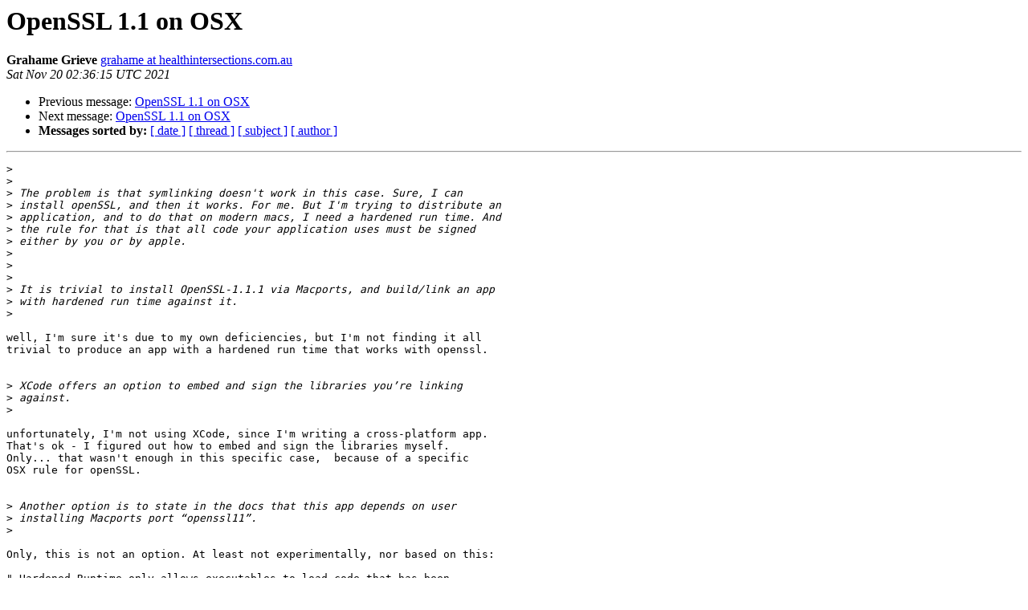

--- FILE ---
content_type: text/html; charset=utf-8
request_url: https://mta.openssl.org/pipermail/openssl-users/2021-November/014631.html
body_size: 1440
content:
<!DOCTYPE HTML PUBLIC "-//W3C//DTD HTML 4.01 Transitional//EN">
<HTML>
 <HEAD>
   <TITLE> OpenSSL 1.1 on OSX
   </TITLE>
   <LINK REL="Index" HREF="https://mta.openssl.org/pipermail/openssl-users/2021-November/index.html" >
   <LINK REL="made" HREF="mailto:openssl-users%40openssl.org?Subject=Re%3A%20OpenSSL%201.1%20on%20OSX&In-Reply-To=%3CCAG47hGa83A1MwJ33zuDXLBCAxqD%3DqWKpRLzGiimPpL2841gLJA%40mail.gmail.com%3E">
   <META NAME="robots" CONTENT="index,nofollow">
   <style type="text/css">
       pre {
           white-space: pre-wrap;       /* css-2.1, curent FF, Opera, Safari */
           }
   </style>
   <META http-equiv="Content-Type" content="text/html; charset=us-ascii">
   <LINK REL="Previous"  HREF="014628.html">
   <LINK REL="Next"  HREF="014630.html">
 </HEAD>
 <BODY BGCOLOR="#ffffff">
   <H1>OpenSSL 1.1 on OSX</H1>
    <B>Grahame Grieve</B> 
    <A HREF="mailto:openssl-users%40openssl.org?Subject=Re%3A%20OpenSSL%201.1%20on%20OSX&In-Reply-To=%3CCAG47hGa83A1MwJ33zuDXLBCAxqD%3DqWKpRLzGiimPpL2841gLJA%40mail.gmail.com%3E"
       TITLE="OpenSSL 1.1 on OSX">grahame at healthintersections.com.au
       </A><BR>
    <I>Sat Nov 20 02:36:15 UTC 2021</I>
    <P><UL>
        <LI>Previous message: <A HREF="014628.html">OpenSSL 1.1 on OSX
</A></li>
        <LI>Next message: <A HREF="014630.html">OpenSSL 1.1 on OSX
</A></li>
         <LI> <B>Messages sorted by:</B> 
              <a href="date.html#14631">[ date ]</a>
              <a href="thread.html#14631">[ thread ]</a>
              <a href="subject.html#14631">[ subject ]</a>
              <a href="author.html#14631">[ author ]</a>
         </LI>
       </UL>
    <HR>  
<!--beginarticle-->
<PRE>&gt;<i>
</I>&gt;<i>
</I>&gt;<i> The problem is that symlinking doesn't work in this case. Sure, I can
</I>&gt;<i> install openSSL, and then it works. For me. But I'm trying to distribute an
</I>&gt;<i> application, and to do that on modern macs, I need a hardened run time. And
</I>&gt;<i> the rule for that is that all code your application uses must be signed
</I>&gt;<i> either by you or by apple.
</I>&gt;<i>
</I>&gt;<i>
</I>&gt;<i>
</I>&gt;<i> It is trivial to install OpenSSL-1.1.1 via Macports, and build/link an app
</I>&gt;<i> with hardened run time against it.
</I>&gt;<i>
</I>
well, I'm sure it's due to my own deficiencies, but I'm not finding it all
trivial to produce an app with a hardened run time that works with openssl.


&gt;<i> XCode offers an option to embed and sign the libraries you&#8217;re linking
</I>&gt;<i> against.
</I>&gt;<i>
</I>
unfortunately, I'm not using XCode, since I'm writing a cross-platform app.
That's ok - I figured out how to embed and sign the libraries myself.
Only... that wasn't enough in this specific case,  because of a specific
OSX rule for openSSL.


&gt;<i> Another option is to state in the docs that this app depends on user
</I>&gt;<i> installing Macports port &#8220;openssl11&#8221;.
</I>&gt;<i>
</I>
Only, this is not an option. At least not experimentally, nor based on this:

&quot; Hardened Runtime only allows executables to load code that has been
code-signed by the same team, or by Apple&quot;

(<A HREF="https://developer.apple.com/forums/thread/112825">https://developer.apple.com/forums/thread/112825</A> - not explicit apple
documentation, but matches my testing)

Grahame


&gt;<i>
</I>-------------- next part --------------
An HTML attachment was scrubbed...
URL: &lt;<A HREF="https://mta.openssl.org/pipermail/openssl-users/attachments/20211120/0806ebb9/attachment.html">https://mta.openssl.org/pipermail/openssl-users/attachments/20211120/0806ebb9/attachment.html</A>&gt;
</PRE>




<!--endarticle-->
    <HR>
    <P><UL>
        <!--threads-->
	<LI>Previous message: <A HREF="014628.html">OpenSSL 1.1 on OSX
</A></li>
	<LI>Next message: <A HREF="014630.html">OpenSSL 1.1 on OSX
</A></li>
         <LI> <B>Messages sorted by:</B> 
              <a href="date.html#14631">[ date ]</a>
              <a href="thread.html#14631">[ thread ]</a>
              <a href="subject.html#14631">[ subject ]</a>
              <a href="author.html#14631">[ author ]</a>
         </LI>
       </UL>

<hr>
<a href="../../../mailman/listinfo/openssl-users.html">More information about the openssl-users
mailing list</a><br>
</body></html>
